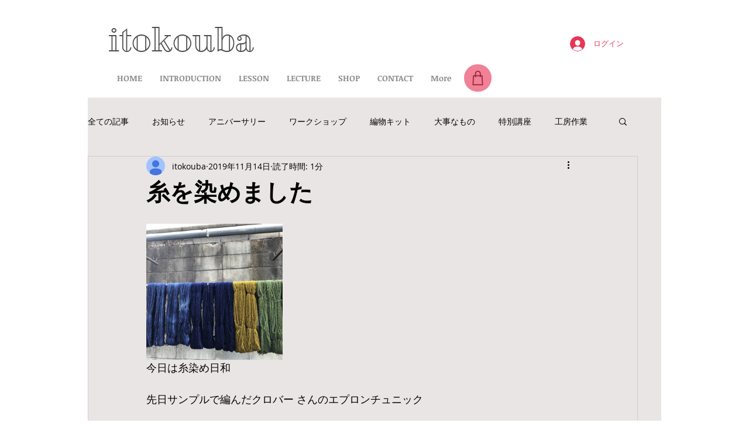

--- FILE ---
content_type: text/css; charset=utf-8
request_url: https://www.itokouba.com/_serverless/pro-gallery-css-v4-server/layoutCss?ver=2&id=b60ma-not-scoped&items=3556_1500_1125&container=383_740_313_720&options=gallerySizeType:px%7CenableInfiniteScroll:true%7CtitlePlacement:SHOW_ON_HOVER%7CgridStyle:1%7CimageMargin:20%7CgalleryLayout:2%7CisVertical:false%7CgallerySizePx:300%7CcubeRatio:1%7CcubeType:fill%7CgalleryThumbnailsAlignment:bottom%7CthumbnailSpacings:0
body_size: -210
content:
#pro-gallery-b60ma-not-scoped [data-hook="item-container"][data-idx="0"].gallery-item-container{opacity: 1 !important;display: block !important;transition: opacity .2s ease !important;top: 0px !important;left: 0px !important;right: auto !important;height: 233px !important;width: 233px !important;} #pro-gallery-b60ma-not-scoped [data-hook="item-container"][data-idx="0"] .gallery-item-common-info-outer{height: 100% !important;} #pro-gallery-b60ma-not-scoped [data-hook="item-container"][data-idx="0"] .gallery-item-common-info{height: 100% !important;width: 100% !important;} #pro-gallery-b60ma-not-scoped [data-hook="item-container"][data-idx="0"] .gallery-item-wrapper{width: 233px !important;height: 233px !important;margin: 0 !important;} #pro-gallery-b60ma-not-scoped [data-hook="item-container"][data-idx="0"] .gallery-item-content{width: 233px !important;height: 233px !important;margin: 0px 0px !important;opacity: 1 !important;} #pro-gallery-b60ma-not-scoped [data-hook="item-container"][data-idx="0"] .gallery-item-hover{width: 233px !important;height: 233px !important;opacity: 1 !important;} #pro-gallery-b60ma-not-scoped [data-hook="item-container"][data-idx="0"] .item-hover-flex-container{width: 233px !important;height: 233px !important;margin: 0px 0px !important;opacity: 1 !important;} #pro-gallery-b60ma-not-scoped [data-hook="item-container"][data-idx="0"] .gallery-item-wrapper img{width: 100% !important;height: 100% !important;opacity: 1 !important;} #pro-gallery-b60ma-not-scoped .pro-gallery-prerender{height:233px !important;}#pro-gallery-b60ma-not-scoped {height:233px !important; width:740px !important;}#pro-gallery-b60ma-not-scoped .pro-gallery-margin-container {height:233px !important;}#pro-gallery-b60ma-not-scoped .pro-gallery {height:233px !important; width:740px !important;}#pro-gallery-b60ma-not-scoped .pro-gallery-parent-container {height:233px !important; width:760px !important;}

--- FILE ---
content_type: text/css; charset=utf-8
request_url: https://www.itokouba.com/_serverless/pro-gallery-css-v4-server/layoutCss?ver=2&id=7l4ca-not-scoped&items=3583_1125_1500&container=804_740_313_720&options=gallerySizeType:px%7CenableInfiniteScroll:true%7CtitlePlacement:SHOW_ON_HOVER%7CgridStyle:1%7CimageMargin:20%7CgalleryLayout:2%7CisVertical:false%7CgallerySizePx:300%7CcubeRatio:1%7CcubeType:fill%7CgalleryThumbnailsAlignment:bottom%7CthumbnailSpacings:0
body_size: -298
content:
#pro-gallery-7l4ca-not-scoped [data-hook="item-container"][data-idx="0"].gallery-item-container{opacity: 1 !important;display: block !important;transition: opacity .2s ease !important;top: 0px !important;left: 0px !important;right: auto !important;height: 233px !important;width: 233px !important;} #pro-gallery-7l4ca-not-scoped [data-hook="item-container"][data-idx="0"] .gallery-item-common-info-outer{height: 100% !important;} #pro-gallery-7l4ca-not-scoped [data-hook="item-container"][data-idx="0"] .gallery-item-common-info{height: 100% !important;width: 100% !important;} #pro-gallery-7l4ca-not-scoped [data-hook="item-container"][data-idx="0"] .gallery-item-wrapper{width: 233px !important;height: 233px !important;margin: 0 !important;} #pro-gallery-7l4ca-not-scoped [data-hook="item-container"][data-idx="0"] .gallery-item-content{width: 233px !important;height: 233px !important;margin: 0px 0px !important;opacity: 1 !important;} #pro-gallery-7l4ca-not-scoped [data-hook="item-container"][data-idx="0"] .gallery-item-hover{width: 233px !important;height: 233px !important;opacity: 1 !important;} #pro-gallery-7l4ca-not-scoped [data-hook="item-container"][data-idx="0"] .item-hover-flex-container{width: 233px !important;height: 233px !important;margin: 0px 0px !important;opacity: 1 !important;} #pro-gallery-7l4ca-not-scoped [data-hook="item-container"][data-idx="0"] .gallery-item-wrapper img{width: 100% !important;height: 100% !important;opacity: 1 !important;} #pro-gallery-7l4ca-not-scoped .pro-gallery-prerender{height:233px !important;}#pro-gallery-7l4ca-not-scoped {height:233px !important; width:740px !important;}#pro-gallery-7l4ca-not-scoped .pro-gallery-margin-container {height:233px !important;}#pro-gallery-7l4ca-not-scoped .pro-gallery {height:233px !important; width:740px !important;}#pro-gallery-7l4ca-not-scoped .pro-gallery-parent-container {height:233px !important; width:760px !important;}